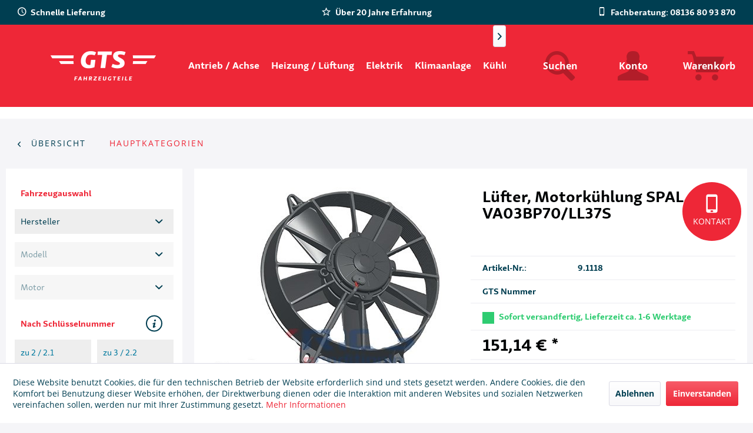

--- FILE ---
content_type: text/html; charset=UTF-8
request_url: https://gts-fahrzeugteile.de/hauptkategorien/225799/luefter-motorkuehlung-spal-va03bp70/ll37s
body_size: 13703
content:
<!DOCTYPE html>
<html class="no-js" lang="de" itemscope="itemscope" itemtype="http://schema.org/WebPage">
<head>
<meta charset="utf-8"><script>window.dataLayer = window.dataLayer || [];</script><script>window.dataLayer.push({"ecommerce":{"detail":{"actionField":{"list":"HAUPTKATEGORIEN"},"products":[{"name":"L\u00fcfter, Motork\u00fchlung SPAL, VA03BP70\/LL37S","id":"9.1118","price":151.14,"brand":"Krios ","category":"HAUPTKATEGORIEN","variant":""}]},"currencyCode":"EUR"},"google_tag_params":{"ecomm_pagetype":"product","ecomm_prodid":9.1118},"event":"detailView"});</script><!-- WbmTagManager -->
<script>
(function(w,d,s,l,i){w[l]=w[l]||[];w[l].push({'gtm.start':new Date().getTime(),event:'gtm.js'});var f=d.getElementsByTagName(s)[0],j=d.createElement(s),dl=l!='dataLayer'?'&l='+l:'';j.async=true;j.src='https://www.googletagmanager.com/gtm.js?id='+i+dl;f.parentNode.insertBefore(j,f);})(window,document,'script','dataLayer','GTM-P5333LH');
</script>
<!-- End WbmTagManager -->
<meta name="author" content="" />
<meta name="robots" content="index,follow" />
<meta name="revisit-after" content="15 days" />
<meta name="keywords" content="Lüfter, Motorkühlung SPAL, VA03BP70/LL37S" />
<meta name="description" content="Neuteil Lüfter, Motorkühlung SPAL, passend für OE Nummer VA03BP70/LL37S" />
<meta property="og:type" content="product" />
<meta property="og:site_name" content="GTS Fahrzeugteile" />
<meta property="og:url" content="https://gts-fahrzeugteile.de/hauptkategorien/225799/luefter-motorkuehlung-spal-va03bp70/ll37s" />
<meta property="og:title" content="Lüfter, Motorkühlung SPAL, VA03BP70/LL37S" />
<meta property="og:description" content="Neuteil Lüfter, Motorkühlung SPAL, passend für OE Nummer VA03BP70/LL37S" />
<meta property="og:image" content="https://gts-fahrzeugteile.de/media/image/35/bb/e0/9-1118.jpg" />
<meta property="product:brand" content="Krios " />
<meta property="product:price" content="151,14" />
<meta property="product:product_link" content="https://gts-fahrzeugteile.de/hauptkategorien/225799/luefter-motorkuehlung-spal-va03bp70/ll37s" />
<meta name="twitter:card" content="product" />
<meta name="twitter:site" content="GTS Fahrzeugteile" />
<meta name="twitter:title" content="Lüfter, Motorkühlung SPAL, VA03BP70/LL37S" />
<meta name="twitter:description" content="Neuteil Lüfter, Motorkühlung SPAL, passend für OE Nummer VA03BP70/LL37S" />
<meta name="twitter:image" content="https://gts-fahrzeugteile.de/media/image/35/bb/e0/9-1118.jpg" />
<meta itemprop="copyrightHolder" content="GTS Fahrzeugteile" />
<meta itemprop="copyrightYear" content="2014" />
<meta itemprop="isFamilyFriendly" content="True" />
<meta itemprop="image" content="https://gts-fahrzeugteile.de/media/image/fd/db/6b/GTS-Fahrzeugteile_2019_White_100px.png" />
<meta name="viewport" content="width=device-width, initial-scale=1.0">
<meta name="mobile-web-app-capable" content="yes">
<meta name="apple-mobile-web-app-title" content="GTS Fahrzeugteile">
<meta name="apple-mobile-web-app-capable" content="yes">
<meta name="apple-mobile-web-app-status-bar-style" content="default">
<link rel="apple-touch-icon-precomposed" href="/themes/Frontend/Responsive/frontend/_public/src/img/apple-touch-icon-precomposed.png">
<link rel="shortcut icon" href="/themes/Frontend/Responsive/frontend/_public/src/img/favicon.ico">
<meta name="msapplication-navbutton-color" content="#EE2737" />
<meta name="application-name" content="GTS Fahrzeugteile" />
<meta name="msapplication-starturl" content="https://gts-fahrzeugteile.de/" />
<meta name="msapplication-window" content="width=1024;height=768" />
<meta name="msapplication-TileImage" content="/themes/Frontend/Responsive/frontend/_public/src/img/win-tile-image.png">
<meta name="msapplication-TileColor" content="#EE2737">
<meta name="theme-color" content="#EE2737" />
<link rel="canonical" href="https://gts-fahrzeugteile.de/hauptkategorien/225799/luefter-motorkuehlung-spal-va03bp70/ll37s" />
<title itemprop="name">Lüfter, Motorkühlung SPAL, VA03BP70/LL37S | GTS Fahrzeugteile</title>
<link href="/web/cache/1689326488_9de87dc0b29f47b9ced9f4d03aa204a3.css" media="all" rel="stylesheet" type="text/css" />
</head>
<body class="
is--ctl-detail is--act-index    bow-mobex
bow-gts--theme
" >
<div class="page-wrap">
<noscript class="noscript-main">
<div class="alert is--warning">
<div class="alert--icon">
<i class="icon--element icon--warning"></i>
</div>
<div class="alert--content">
Um GTS&#x20;Fahrzeugteile in vollem Umfang nutzen zu k&ouml;nnen, empfehlen wir Ihnen Javascript in Ihrem Browser zu aktiveren.
</div>
</div>
<!-- WbmTagManager (noscript) -->
<iframe src="https://www.googletagmanager.com/ns.html?id=GTM-P5333LH"
        height="0" width="0" style="display:none;visibility:hidden"></iframe>
<!-- End WbmTagManager (noscript) --></noscript>
<div class="bow-gts--header">
<header class="header-main">
<span id="gafea-config" data-default-category="" data-categories-in-use="" data-has-emotion="false" data-car-is-set="false" data-manufacturers=""></span>
<div class="top-bar">
<div class="container block-group">
<nav class="top-bar--navigation block" role="menubar">
<div class="navigation--entry entry--compare is--hidden" role="menuitem" aria-haspopup="true" data-drop-down-menu="true">
</div>
<div class="navigation--entry entry--service has--drop-down" role="menuitem" aria-haspopup="true" data-drop-down-menu="true">
<i class="icon--service"></i> Service/Hilfe
<ul class="service--list is--rounded" role="menu">
<li class="service--entry" role="menuitem">
<a class="service--link" href="https://gts-fahrzeugteile.de/kontakt" title="Kontakt" target="_self">
Kontakt
</a>
</li>
<li class="service--entry" role="menuitem">
<a class="service--link" href="https://gts-fahrzeugteile.de/registerFC/index/sValidation/H" title="Kunden-Login" >
Kunden-Login
</a>
</li>
<li class="service--entry" role="menuitem">
<a class="service--link" href="https://gts-fahrzeugteile.de/1-zu-1-instandsetzung" title="1 zu 1 Instandsetzung" >
1 zu 1 Instandsetzung
</a>
</li>
<li class="service--entry" role="menuitem">
<a class="service--link" href="https://gts-fahrzeugteile.de/ueber-uns" title="Über uns" >
Über uns
</a>
</li>
<li class="service--entry" role="menuitem">
<a class="service--link" href="https://gts-fahrzeugteile.de/versand-und-zahlungsbedingungen" title="Versand und Zahlungsbedingungen" >
Versand und Zahlungsbedingungen
</a>
</li>
<li class="service--entry" role="menuitem">
<a class="service--link" href="https://gts-fahrzeugteile.de/impressum" title="Impressum" >
Impressum
</a>
</li>
<li class="service--entry" role="menuitem">
<a class="service--link" href="https://gts-fahrzeugteile.de/agb" title="AGB" >
AGB
</a>
</li>
<li class="service--entry" role="menuitem">
<a class="service--link" href="https://gts-fahrzeugteile.de/widerrufssformular" title="Widerrufssformular" target="_self">
Widerrufssformular
</a>
</li>
<li class="service--entry" role="menuitem">
<a class="service--link" href="https://gts-fahrzeugteile.de/service-hotline" title="Service Hotline" >
Service Hotline
</a>
</li>
<li class="service--entry" role="menuitem">
<a class="service--link" href="https://gts-fahrzeugteile.de/datenschutz" title="Datenschutz" >
Datenschutz
</a>
</li>
<li class="service--entry" role="menuitem">
<a class="service--link" href="https://gts-fahrzeugteile.de/widerrufsrecht" title="Widerrufsrecht" >
Widerrufsrecht
</a>
</li>
</ul>
</div>
</nav>
<div class="bow--header-trusts">
<p class="bow--header-trusts--trust">
<span class="icon--clock"></span>
Schnelle Lieferung
</p>
<p class="bow--header-trusts--trust">
<span class="icon--star-empty"></span>
Über 20 Jahre Erfahrung
</p>
<p class="bow--header-trusts--trust">
<span class="icon--mobile"></span>
Fachberatung: 08136 80 93 870
</p>
</div>
</div>
</div>
<div class="container header--navigation">
<div class="logo-main block-group" role="banner">
<div class="logo--shop block">
<a class="logo--link" href="https://gts-fahrzeugteile.de/" title="GTS Fahrzeugteile - zur Startseite wechseln">
<picture>
<source srcset="https://gts-fahrzeugteile.de/media/image/fd/db/6b/GTS-Fahrzeugteile_2019_White_100px.png" media="(min-width: 78.75em)">
<source srcset="https://gts-fahrzeugteile.de/media/image/fd/db/6b/GTS-Fahrzeugteile_2019_White_100px.png" media="(min-width: 64em)">
<source srcset="https://gts-fahrzeugteile.de/media/image/43/6f/60/GTS-Fahrzeugteile_2019_White_50px.png" media="(min-width: 48em)">
<img srcset="https://gts-fahrzeugteile.de/media/image/7f/39/fd/GTS_2019_White_500px.png" alt="GTS Fahrzeugteile - zur Startseite wechseln" />
</picture>
</a>
</div>
</div>
<nav class="navigation-main">
<div class="container" data-menu-scroller="true" data-listSelector=".navigation--list.container" data-viewPortSelector=".navigation--list-wrapper">
<div class="navigation--list-wrapper">
<ul class="navigation--list container" role="menubar" itemscope="itemscope" itemtype="http://schema.org/SiteNavigationElement">
<li class="navigation--entry" role="menuitem"><a class="navigation--link" href="https://gts-fahrzeugteile.de/antrieb-achse/" title="Antrieb / Achse " itemprop="url"><span itemprop="name">Antrieb / Achse </span></a></li><li class="navigation--entry" role="menuitem"><a class="navigation--link" href="https://gts-fahrzeugteile.de/heizung-lueftung/" title="Heizung / Lüftung" itemprop="url"><span itemprop="name">Heizung / Lüftung</span></a></li><li class="navigation--entry" role="menuitem"><a class="navigation--link" href="https://gts-fahrzeugteile.de/elektrik/" title="Elektrik" itemprop="url"><span itemprop="name">Elektrik</span></a></li><li class="navigation--entry" role="menuitem"><a class="navigation--link" href="https://gts-fahrzeugteile.de/klimaanlage/" title="Klimaanlage" itemprop="url"><span itemprop="name">Klimaanlage</span></a></li><li class="navigation--entry" role="menuitem"><a class="navigation--link" href="https://gts-fahrzeugteile.de/kuehlung/" title="Kühlung" itemprop="url"><span itemprop="name">Kühlung</span></a></li><li class="navigation--entry" role="menuitem"><a class="navigation--link" href="https://gts-fahrzeugteile.de/lenkung/" title="Lenkung" itemprop="url"><span itemprop="name">Lenkung</span></a></li><li class="navigation--entry" role="menuitem"><a class="navigation--link" href="https://gts-fahrzeugteile.de/motor/" title="Motor" itemprop="url"><span itemprop="name">Motor</span></a></li><li class="navigation--entry" role="menuitem"><a class="navigation--link" href="https://gts-fahrzeugteile.de/sonstige/" title="Sonstige" itemprop="url"><span itemprop="name">Sonstige</span></a></li>            </ul>
</div>
</div>
</nav>
<nav class="shop--navigation block-group">
<ul class="navigation--list block-group" role="menubar">
<li class="navigation--entry entry--menu-left" role="menuitem">
<a class="entry--link entry--trigger btn is--icon-left" href="#offcanvas--left" data-offcanvas="true" data-offCanvasSelector=".sidebar-main">
<i class="icon--menu"></i> Menü
</a>
</li>
<li class="navigation--entry entry--search" role="menuitem" data-search="true" aria-haspopup="true" data-minLength="3">
<a class="btn entry--link entry--trigger" href="#show-hide--search" title="Suche anzeigen / schließen">
<i class="icon--search"></i>
<span class="search--display">Suchen</span>
</a>
<div class="bow-gts--search-form-wrapper">
<form action="/search" method="get" class="main-search--form">
<input type="search" name="sSearch" class="main-search--field" autocomplete="off" autocapitalize="off" placeholder="Suchbegriff..." maxlength="30" />
<button type="submit" class="main-search--button">
<i class="icon--search"></i>
<span class="main-search--text">Suchen</span>
</button>
<div class="form--ajax-loader">&nbsp;</div>
</form>
<div class="main-search--results"></div>
</div>
</li>
<li class="navigation--entry entry--account with-slt" role="menuitem" data-offcanvas="true" data-offCanvasSelector=".account--dropdown-navigation">
<a href="https://gts-fahrzeugteile.de/account" title="Konto" class="btn is--icon-left entry--link account--link">
<i class="icon--account"></i>
<span class="account--display">
Konto
</span>
</a>
<div class="account--dropdown-navigation">
<div class="navigation--smartphone">
<div class="entry--close-off-canvas">
<a href="#close-account-menu" class="account--close-off-canvas" title="Menü schließen">
Menü schließen <i class="icon--arrow-right"></i>
</a>
</div>
</div>
<div class="account--menu is--rounded is--personalized">
<span class="navigation--headline">
Konto
</span>
<div class="account--menu-container">
<ul class="sidebar--navigation navigation--list is--level0 show--active-items">
<li class="navigation--entry">
<span class="navigation--signin">
<a href="https://gts-fahrzeugteile.de/account#hide-registration" class="blocked--link btn is--primary navigation--signin-btn" data-collapseTarget="#registration" data-action="close">
Anmelden
</a>
<span class="navigation--register">
oder
<a href="https://gts-fahrzeugteile.de/account#show-registration" class="blocked--link" data-collapseTarget="#registration" data-action="open">
registrieren
</a>
</span>
</span>
</li>
<li class="navigation--entry">
<a href="https://gts-fahrzeugteile.de/account" title="Übersicht" class="navigation--link">
Übersicht
</a>
</li>
<li class="navigation--entry">
<a href="https://gts-fahrzeugteile.de/account/profile" title="Persönliche Daten" class="navigation--link" rel="nofollow">
Persönliche Daten
</a>
</li>
<li class="navigation--entry">
<a href="https://gts-fahrzeugteile.de/address/index/sidebar/" title="Adressen" class="navigation--link" rel="nofollow">
Adressen
</a>
</li>
<li class="navigation--entry">
<a href="https://gts-fahrzeugteile.de/account/payment" title="Zahlungsarten" class="navigation--link" rel="nofollow">
Zahlungsarten
</a>
</li>
<li class="navigation--entry">
<a href="https://gts-fahrzeugteile.de/account/orders" title="Bestellungen" class="navigation--link" rel="nofollow">
Bestellungen
</a>
</li>
<li class="navigation--entry">
<a href="https://gts-fahrzeugteile.de/account/downloads" title="Sofortdownloads" class="navigation--link" rel="nofollow">
Sofortdownloads
</a>
</li>
<li class="navigation--entry">
<a href="https://gts-fahrzeugteile.de/note" title="Merkzettel" class="navigation--link" rel="nofollow">
Merkzettel
</a>
</li>
</ul>
</div>
</div>
</div>
</li>
<li class="navigation--entry entry--cart" role="menuitem">
<a class="btn is--icon-left cart--link" href="https://gts-fahrzeugteile.de/checkout/cart" title="Warenkorb">
<i class="icon--basket"></i>
<span class="cart--display">
Warenkorb
</span>
<span class="badge is--primary is--minimal cart--quantity is--hidden">0</span>
</a>
<div class="ajax-loader">&nbsp;</div>
</li>
</ul>
</nav>
<div class="container--ajax-cart" data-collapse-cart="true" data-displayMode="offcanvas"></div>
</div>
</header>
<div class="bow-gts--header-trust">
<div class="container">
<h2 class="bow-gts--logo-trust"></h2>
</div>
</div>
</div>
<div class="bow-gts--contact-button--wrapper">
<a class="bow-gts--contact-button--button" href="https://gts-fahrzeugteile.de/kontakt" title="zum Kontaktformular" target="_self">
<div class="bow-gts--contact-button--content">
<div class="bow-gts--contact-button--icon">
<i class="icon--mobile"></i>
</div>
<div class="bow-gts--contact-button--text-wrapper">
<p class="bow-gts--contact-button--text">Kontakt</p>
</div>
</div>
</a>
</div>
<section class="content-main container block-group">
<nav class="content--breadcrumb block">
<a class="breadcrumb--button breadcrumb--link" href="https://gts-fahrzeugteile.de/hauptkategorien/" title="Übersicht">
<i class="icon--arrow-left"></i>
<span class="breadcrumb--title">Übersicht</span>
</a>
<ul class="breadcrumb--list" role="menu" itemscope itemtype="http://schema.org/BreadcrumbList">
<li class="breadcrumb--entry is--active" itemprop="itemListElement" itemscope itemtype="http://schema.org/ListItem">
<a class="breadcrumb--link" href="https://gts-fahrzeugteile.de/hauptkategorien/" title="HAUPTKATEGORIEN" itemprop="item">
<link itemprop="url" href="https://gts-fahrzeugteile.de/hauptkategorien/" />
<span class="breadcrumb--title" itemprop="name">HAUPTKATEGORIEN</span>
</a>
<meta itemprop="position" content="0" />
</li>
</ul>
</nav>
<nav class="product--navigation">
<a href="#" class="navigation--link link--prev">
<div class="link--prev-button">
<span class="link--prev-inner">Zurück</span>
</div>
<div class="image--wrapper">
<div class="image--container"></div>
</div>
</a>
<a href="#" class="navigation--link link--next">
<div class="link--next-button">
<span class="link--next-inner">Vor</span>
</div>
<div class="image--wrapper">
<div class="image--container"></div>
</div>
</a>
</nav>
<div class="content-main--inner">
<aside class="sidebar-main off-canvas">
<div class="navigation--smartphone">
<ul class="navigation--list ">
<li class="navigation--entry entry--close-off-canvas">
<a href="#close-categories-menu" title="Menü schließen" class="navigation--link">
Menü schließen <i class="icon--arrow-right"></i>
</a>
</li>
</ul>
<div class="mobile--switches">
</div>
</div>
<div class="gafea--wrapper" style="display: block;">
<div class="gafea--form">
<div class="gafea--form--heading">
<p>Fahrzeugauswahl <span class="icon--cw gafea-spinning-icon is--hidden"></span></p>
</div>
<form>
<div class="js--fancy-select select-field">
<select class="gafea--form--manufacturers" name="manufacturers"><option>Hersteller</option></select>
</div>
<div class="js--fancy-select select-field">
<select class="gafea--form--models" name="models" disabled><option>Modell</option></select>
</div>
<div class="js--fancy-select select-field">
<select class="gafea--form--motors" name="motors" disabled><option>Motor</option></select>
</div>
</form>
<div class="gafea--form--heading">
<p>Nach Schlüsselnummer</p>
<div class="gafea--info-button"><i class="icon--info"></i></div>
</div>
<div class="gafea--info-popup bow--close-slide">
<div class="gafea--info-picture" style="background-image: url('/custom/plugins/BowGafeaSearchGts/Resources/views/frontend/responsive/_public/img/fahrzeugschein.png');"></div>
</div>
<div class="gafea--form--knum-wrapper">
<form>
<input class="gafea--form--knum1 gafea--form--knums" name="knum1" type="text" placeholder="zu 2 / 2.1" maxlength="4">
<input class="gafea--form--knum2 gafea--form--knums" name="knum2" type="text" placeholder="zu 3 / 2.2" maxlength="3" disabled="disabled">
</form>
<div class="gafea-knum-search--results gafea-search--results"></div>
</div>
<div class="gafea--form--oem-number-wrapper" data-search="true" aria-haspoopup="true">
<form action="/bowGafeaOemSearch" method="get" class="gafea-oenumber--form" onsubmit="return false;">
<div class="gafea--form--heading">
<p>Nach OEM-Nummer</p>
</div>
<div class="gafea--form--oem-number-search">
<input type="search" name="sSearch" class="gafea-oenumber--search" placeholder="OEM-Nummer" />
</div>
</form>
<div class="gafea-oenumber-search--results gafea-search--results"></div>
</div>
</div>
</div>
<div class="sidebar--categories-wrapper" data-subcategory-nav="true" data-mainCategoryId="3" data-categoryId="2019" data-fetchUrl="/widgets/listing/getCategory/categoryId/2019">
<div class="categories--headline navigation--headline">
Kategorien
</div>
<div class="sidebar--categories-navigation">
<ul class="sidebar--navigation categories--navigation navigation--list is--drop-down is--level0 is--rounded" role="menu">
<li class="navigation--entry is--active" role="menuitem">
<a class="navigation--link is--active" href="https://gts-fahrzeugteile.de/hauptkategorien/" data-categoryId="2019" data-fetchUrl="/widgets/listing/getCategory/categoryId/2019" title="HAUPTKATEGORIEN" >
HAUPTKATEGORIEN
</a>
</li>
<li class="navigation--entry" role="menuitem">
<a class="navigation--link" href="https://gts-fahrzeugteile.de/anlasser-starter/" data-categoryId="2020" data-fetchUrl="/widgets/listing/getCategory/categoryId/2020" title="Anlasser-Starter " >
Anlasser-Starter
</a>
</li>
<li class="navigation--entry" role="menuitem">
<a class="navigation--link" href="https://gts-fahrzeugteile.de/lichtmaschinengenerator/" data-categoryId="2021" data-fetchUrl="/widgets/listing/getCategory/categoryId/2021" title="Lichtmaschinen/Generator" >
Lichtmaschinen/Generator
</a>
</li>
<li class="navigation--entry" role="menuitem">
<a class="navigation--link" href="https://gts-fahrzeugteile.de/oelkuehler/" data-categoryId="2023" data-fetchUrl="/widgets/listing/getCategory/categoryId/2023" title="Ölkühler" >
Ölkühler
</a>
</li>
<li class="navigation--entry" role="menuitem">
<a class="navigation--link" href="https://gts-fahrzeugteile.de/luftversorgung/" data-categoryId="2024" data-fetchUrl="/widgets/listing/getCategory/categoryId/2024" title="Luftversorgung" >
Luftversorgung
</a>
</li>
<li class="navigation--entry has--sub-children" role="menuitem">
<a class="navigation--link link--go-forward" href="https://gts-fahrzeugteile.de/kraftstofffoerderanlage/" data-categoryId="2025" data-fetchUrl="/widgets/listing/getCategory/categoryId/2025" title="Kraftstoffförderanlage" >
Kraftstoffförderanlage
<span class="is--icon-right">
<i class="icon--arrow-right"></i>
</span>
</a>
</li>
<li class="navigation--entry" role="menuitem">
<a class="navigation--link" href="https://gts-fahrzeugteile.de/cat/index/sCategory/2027" data-categoryId="2027" data-fetchUrl="/widgets/listing/getCategory/categoryId/2027" title="Lenkung" >
Lenkung
</a>
</li>
<li class="navigation--entry has--sub-children" role="menuitem">
<a class="navigation--link link--go-forward" href="https://gts-fahrzeugteile.de/abgasanlage/" data-categoryId="2028" data-fetchUrl="/widgets/listing/getCategory/categoryId/2028" title="Abgasanlage" >
Abgasanlage
<span class="is--icon-right">
<i class="icon--arrow-right"></i>
</span>
</a>
</li>
<li class="navigation--entry" role="menuitem">
<a class="navigation--link" href="https://gts-fahrzeugteile.de/zylinderkopf/" data-categoryId="2030" data-fetchUrl="/widgets/listing/getCategory/categoryId/2030" title="Zylinderkopf" >
Zylinderkopf
</a>
</li>
<li class="navigation--entry" role="menuitem">
<a class="navigation--link" href="https://gts-fahrzeugteile.de/cat/index/sCategory/2040" data-categoryId="2040" data-fetchUrl="/widgets/listing/getCategory/categoryId/2040" title="Kühlung" >
Kühlung
</a>
</li>
<li class="navigation--entry" role="menuitem">
<a class="navigation--link" href="https://gts-fahrzeugteile.de/chemische-produkte/" data-categoryId="2044" data-fetchUrl="/widgets/listing/getCategory/categoryId/2044" title="Chemische Produkte" >
Chemische Produkte
</a>
</li>
<li class="navigation--entry" role="menuitem">
<a class="navigation--link" href="https://gts-fahrzeugteile.de/automatikgetriebe/" data-categoryId="2047" data-fetchUrl="/widgets/listing/getCategory/categoryId/2047" title="Automatikgetriebe" >
Automatikgetriebe
</a>
</li>
<li class="navigation--entry" role="menuitem">
<a class="navigation--link" href="https://gts-fahrzeugteile.de/abgasrueckfuehrung/" data-categoryId="2048" data-fetchUrl="/widgets/listing/getCategory/categoryId/2048" title="Abgasrückführung" >
Abgasrückführung
</a>
</li>
<li class="navigation--entry" role="menuitem">
<a class="navigation--link" href="https://gts-fahrzeugteile.de/cat/index/sCategory/2049" data-categoryId="2049" data-fetchUrl="/widgets/listing/getCategory/categoryId/2049" title="Klimaanlage" >
Klimaanlage
</a>
</li>
<li class="navigation--entry" role="menuitem">
<a class="navigation--link" href="https://gts-fahrzeugteile.de/gluehanlage/" data-categoryId="2054" data-fetchUrl="/widgets/listing/getCategory/categoryId/2054" title="Glühanlage" >
Glühanlage
</a>
</li>
<li class="navigation--entry" role="menuitem">
<a class="navigation--link" href="https://gts-fahrzeugteile.de/druckluftanlage/" data-categoryId="2056" data-fetchUrl="/widgets/listing/getCategory/categoryId/2056" title="Druckluftanlage" >
Druckluftanlage
</a>
</li>
<li class="navigation--entry" role="menuitem">
<a class="navigation--link" href="https://gts-fahrzeugteile.de/heizunglueftung/" data-categoryId="2059" data-fetchUrl="/widgets/listing/getCategory/categoryId/2059" title="Heizung/Lüftung" >
Heizung/Lüftung
</a>
</li>
<li class="navigation--entry" role="menuitem">
<a class="navigation--link" href="https://gts-fahrzeugteile.de/motorsteuerung/" data-categoryId="2060" data-fetchUrl="/widgets/listing/getCategory/categoryId/2060" title="Motorsteuerung" >
Motorsteuerung
</a>
</li>
<li class="navigation--entry has--sub-children" role="menuitem">
<a class="navigation--link link--go-forward" href="https://gts-fahrzeugteile.de/zuendanlage/" data-categoryId="2068" data-fetchUrl="/widgets/listing/getCategory/categoryId/2068" title="Zündanlage" >
Zündanlage
<span class="is--icon-right">
<i class="icon--arrow-right"></i>
</span>
</a>
</li>
<li class="navigation--entry" role="menuitem">
<a class="navigation--link" href="https://gts-fahrzeugteile.de/sekundaerlufteinblasung/" data-categoryId="2072" data-fetchUrl="/widgets/listing/getCategory/categoryId/2072" title="Sekundärlufteinblasung" >
Sekundärlufteinblasung
</a>
</li>
<li class="navigation--entry" role="menuitem">
<a class="navigation--link" href="https://gts-fahrzeugteile.de/werkstattgeraete/" data-categoryId="2078" data-fetchUrl="/widgets/listing/getCategory/categoryId/2078" title="Werkstattgeräte" >
Werkstattgeräte
</a>
</li>
<li class="navigation--entry" role="menuitem">
<a class="navigation--link" href="https://gts-fahrzeugteile.de/werkstattausruestung/" data-categoryId="2081" data-fetchUrl="/widgets/listing/getCategory/categoryId/2081" title="Werkstattausrüstung" >
Werkstattausrüstung
</a>
</li>
<li class="navigation--entry" role="menuitem">
<a class="navigation--link" href="https://gts-fahrzeugteile.de/werkzeug-universal/" data-categoryId="2082" data-fetchUrl="/widgets/listing/getCategory/categoryId/2082" title="Werkzeug, Universal" >
Werkzeug, Universal
</a>
</li>
<li class="navigation--entry" role="menuitem">
<a class="navigation--link" href="https://gts-fahrzeugteile.de/klimaanlage-universal/" data-categoryId="2097" data-fetchUrl="/widgets/listing/getCategory/categoryId/2097" title="Klimaanlage, Universal" >
Klimaanlage, Universal
</a>
</li>
<li class="navigation--entry" role="menuitem">
<a class="navigation--link" href="https://gts-fahrzeugteile.de/heizunglueftung-universal/" data-categoryId="2100" data-fetchUrl="/widgets/listing/getCategory/categoryId/2100" title="Heizung/Lüftung, Universal" >
Heizung/Lüftung, Universal
</a>
</li>
<li class="navigation--entry" role="menuitem">
<a class="navigation--link" href="https://gts-fahrzeugteile.de/kuehlung-universal/" data-categoryId="2104" data-fetchUrl="/widgets/listing/getCategory/categoryId/2104" title="Kühlung, Universal" >
Kühlung, Universal
</a>
</li>
<li class="navigation--entry" role="menuitem">
<a class="navigation--link" href="https://gts-fahrzeugteile.de/startergenerator/" data-categoryId="2106" data-fetchUrl="/widgets/listing/getCategory/categoryId/2106" title="Startergenerator" >
Startergenerator
</a>
</li>
<li class="navigation--entry has--sub-children" role="menuitem">
<a class="navigation--link link--go-forward" href="https://gts-fahrzeugteile.de/gemischaufbereitung/" data-categoryId="2109" data-fetchUrl="/widgets/listing/getCategory/categoryId/2109" title="Gemischaufbereitung" >
Gemischaufbereitung
<span class="is--icon-right">
<i class="icon--arrow-right"></i>
</span>
</a>
</li>
<li class="navigation--entry" role="menuitem">
<a class="navigation--link" href="https://gts-fahrzeugteile.de/gemischaufbereitung-universal/" data-categoryId="2110" data-fetchUrl="/widgets/listing/getCategory/categoryId/2110" title="Gemischaufbereitung, Universal" >
Gemischaufbereitung, Universal
</a>
</li>
<li class="navigation--entry" role="menuitem">
<a class="navigation--link" href="https://gts-fahrzeugteile.de/hybrid-elektroantrieb/" data-categoryId="2117" data-fetchUrl="/widgets/listing/getCategory/categoryId/2117" title="Hybrid-/Elektroantrieb" >
Hybrid-/Elektroantrieb
</a>
</li>
<li class="navigation--entry has--sub-children" role="menuitem">
<a class="navigation--link link--go-forward" href="https://gts-fahrzeugteile.de/antrieb-achse/" data-categoryId="147" data-fetchUrl="/widgets/listing/getCategory/categoryId/147" title="Antrieb / Achse " >
Antrieb / Achse
<span class="is--icon-right">
<i class="icon--arrow-right"></i>
</span>
</a>
</li>
<li class="navigation--entry has--sub-children" role="menuitem">
<a class="navigation--link link--go-forward" href="https://gts-fahrzeugteile.de/heizung-lueftung/" data-categoryId="149" data-fetchUrl="/widgets/listing/getCategory/categoryId/149" title="Heizung / Lüftung" >
Heizung / Lüftung
<span class="is--icon-right">
<i class="icon--arrow-right"></i>
</span>
</a>
</li>
<li class="navigation--entry has--sub-children" role="menuitem">
<a class="navigation--link link--go-forward" href="https://gts-fahrzeugteile.de/elektrik/" data-categoryId="141" data-fetchUrl="/widgets/listing/getCategory/categoryId/141" title="Elektrik" >
Elektrik
<span class="is--icon-right">
<i class="icon--arrow-right"></i>
</span>
</a>
</li>
<li class="navigation--entry has--sub-children" role="menuitem">
<a class="navigation--link link--go-forward" href="https://gts-fahrzeugteile.de/klimaanlage/" data-categoryId="144" data-fetchUrl="/widgets/listing/getCategory/categoryId/144" title="Klimaanlage" >
Klimaanlage
<span class="is--icon-right">
<i class="icon--arrow-right"></i>
</span>
</a>
</li>
<li class="navigation--entry has--sub-children" role="menuitem">
<a class="navigation--link link--go-forward" href="https://gts-fahrzeugteile.de/kuehlung/" data-categoryId="143" data-fetchUrl="/widgets/listing/getCategory/categoryId/143" title="Kühlung" >
Kühlung
<span class="is--icon-right">
<i class="icon--arrow-right"></i>
</span>
</a>
</li>
<li class="navigation--entry has--sub-children" role="menuitem">
<a class="navigation--link link--go-forward" href="https://gts-fahrzeugteile.de/lenkung/" data-categoryId="145" data-fetchUrl="/widgets/listing/getCategory/categoryId/145" title="Lenkung" >
Lenkung
<span class="is--icon-right">
<i class="icon--arrow-right"></i>
</span>
</a>
</li>
<li class="navigation--entry has--sub-children" role="menuitem">
<a class="navigation--link link--go-forward" href="https://gts-fahrzeugteile.de/motor/" data-categoryId="142" data-fetchUrl="/widgets/listing/getCategory/categoryId/142" title="Motor" >
Motor
<span class="is--icon-right">
<i class="icon--arrow-right"></i>
</span>
</a>
</li>
<li class="navigation--entry has--sub-children" role="menuitem">
<a class="navigation--link link--go-forward" href="https://gts-fahrzeugteile.de/sonstige/" data-categoryId="148" data-fetchUrl="/widgets/listing/getCategory/categoryId/148" title="Sonstige" >
Sonstige
<span class="is--icon-right">
<i class="icon--arrow-right"></i>
</span>
</a>
</li>
</ul>
</div>
<div class="shop-sites--container is--rounded">
<div class="shop-sites--headline navigation--headline">
Informationen
</div>
<ul class="shop-sites--navigation sidebar--navigation navigation--list is--drop-down is--level0" role="menu">
<li class="navigation--entry" role="menuitem">
<a class="navigation--link" href="https://gts-fahrzeugteile.de/kontakt" title="Kontakt" data-categoryId="1" data-fetchUrl="/widgets/listing/getCustomPage/pageId/1" target="_self">
Kontakt
</a>
</li>
<li class="navigation--entry" role="menuitem">
<a class="navigation--link" href="https://gts-fahrzeugteile.de/registerFC/index/sValidation/H" title="Kunden-Login" data-categoryId="21" data-fetchUrl="/widgets/listing/getCustomPage/pageId/21" >
Kunden-Login
</a>
</li>
<li class="navigation--entry" role="menuitem">
<a class="navigation--link" href="https://gts-fahrzeugteile.de/1-zu-1-instandsetzung" title="1 zu 1 Instandsetzung" data-categoryId="48" data-fetchUrl="/widgets/listing/getCustomPage/pageId/48" >
1 zu 1 Instandsetzung
</a>
</li>
<li class="navigation--entry" role="menuitem">
<a class="navigation--link" href="https://gts-fahrzeugteile.de/ueber-uns" title="Über uns" data-categoryId="9" data-fetchUrl="/widgets/listing/getCustomPage/pageId/9" >
Über uns
</a>
</li>
<li class="navigation--entry" role="menuitem">
<a class="navigation--link" href="https://gts-fahrzeugteile.de/versand-und-zahlungsbedingungen" title="Versand und Zahlungsbedingungen" data-categoryId="6" data-fetchUrl="/widgets/listing/getCustomPage/pageId/6" >
Versand und Zahlungsbedingungen
</a>
</li>
<li class="navigation--entry" role="menuitem">
<a class="navigation--link" href="https://gts-fahrzeugteile.de/impressum" title="Impressum" data-categoryId="3" data-fetchUrl="/widgets/listing/getCustomPage/pageId/3" >
Impressum
</a>
</li>
<li class="navigation--entry" role="menuitem">
<a class="navigation--link" href="https://gts-fahrzeugteile.de/agb" title="AGB" data-categoryId="4" data-fetchUrl="/widgets/listing/getCustomPage/pageId/4" >
AGB
</a>
</li>
<li class="navigation--entry" role="menuitem">
<a class="navigation--link" href="https://gts-fahrzeugteile.de/widerrufssformular" title="Widerrufssformular" data-categoryId="45" data-fetchUrl="/widgets/listing/getCustomPage/pageId/45" target="_self">
Widerrufssformular
</a>
</li>
<li class="navigation--entry" role="menuitem">
<a class="navigation--link" href="https://gts-fahrzeugteile.de/service-hotline" title="Service Hotline" data-categoryId="2" data-fetchUrl="/widgets/listing/getCustomPage/pageId/2" >
Service Hotline
</a>
</li>
<li class="navigation--entry" role="menuitem">
<a class="navigation--link" href="https://gts-fahrzeugteile.de/datenschutz" title="Datenschutz" data-categoryId="7" data-fetchUrl="/widgets/listing/getCustomPage/pageId/7" >
Datenschutz
</a>
</li>
<li class="navigation--entry" role="menuitem">
<a class="navigation--link" href="https://gts-fahrzeugteile.de/widerrufsrecht" title="Widerrufsrecht" data-categoryId="8" data-fetchUrl="/widgets/listing/getCustomPage/pageId/8" >
Widerrufsrecht
</a>
</li>
</ul>
</div>
<div class="panel is--rounded paypal--sidebar">
<div class="panel--body is--wide paypal--sidebar-inner">
<div data-paypalUnifiedInstallmentsBanner="true" data-ratio="1x1" data-currency="EUR" data-buyerCountry="DE" >
</div>
</div>
</div>
</div>
</aside>
<div class="content--wrapper">
<div class="content product--details" itemscope itemtype="http://schema.org/Product" data-product-navigation="/widgets/listing/productNavigation" data-category-id="2019" data-main-ordernumber="9.1118" data-ajax-wishlist="true" data-compare-ajax="true" data-ajax-variants-container="true">
<div class="product--detail-upper block-group">
<div class="product--image-container image-slider product--image-zoom" data-image-slider="true" data-image-gallery="true" data-maxZoom="0" data-thumbnails=".image--thumbnails" >
<div class="image-slider--container no--thumbnails">
<div class="image-slider--slide">
<div class="image--box image-slider--item">
<span class="image--element" data-img-large="https://gts-fahrzeugteile.de/media/image/1c/ed/94/9-1118_1280x1280.jpg" data-img-small="https://gts-fahrzeugteile.de/media/image/bb/85/c9/9-1118_200x200.jpg" data-img-original="https://gts-fahrzeugteile.de/media/image/35/bb/e0/9-1118.jpg" data-alt="Lüfter, Motorkühlung SPAL, VA03BP70/LL37S">
<span class="image--media">
<img srcset="https://gts-fahrzeugteile.de/media/image/70/25/aa/9-1118_600x600.jpg, https://gts-fahrzeugteile.de/media/image/50/9a/41/9-1118_600x600@2x.jpg 2x" src="https://gts-fahrzeugteile.de/media/image/70/25/aa/9-1118_600x600.jpg" alt="Lüfter, Motorkühlung SPAL, VA03BP70/LL37S" itemprop="image" />
</span>
</span>
</div>
</div>
</div>
</div>
<div class="product--buybox block">
<meta itemprop="brand" content="Krios "/>
<meta itemprop="weight" content="3 kg"/>
<div itemprop="offers" itemscope itemtype="http://schema.org/Offer" class="buybox--inner">
<h1 class="product--title" itemprop="name">
Lüfter, Motorkühlung SPAL, VA03BP70/LL37S
</h1>
<div class="product--rating-container bow-gts--buybox-row">
<a href="#product--publish-comment" class="product--rating-link" rel="nofollow" title="Bewertung abgeben">
<span class="product--rating">
</span>
</a>
</div>
<ul class="product--base-info list--unstyled">
<li class="base-info--entry entry--sku bow-gts--buybox-row">
<strong class="entry--label">
Artikel-Nr.:
</strong>
<meta itemprop="productID" content="225826"/>
<span class="entry--content" itemprop="sku">
9.1118
</span>
</li>
<li class="base-info--entry entry--manufacturer bow-gts--buybox-row">
<strong class="entry--label">
GTS Nummer
</strong>
<meta itemprop="manufacturerID" content="nothing here yet..."/>
<span class="entry--content" itemprop="manufacturer">
</span>
</li>
<li class="base-info--entry bow-gts--buybox-row">
<div class="product--delivery">
<link itemprop="availability" href="http://schema.org/InStock" />
<p class="delivery--information">
<span class="delivery--text delivery--text-available">
<i class="delivery--status-icon delivery--status-available"></i>
Sofort versandfertig, Lieferzeit ca. 1-6 Werktage
</span>
</p>
</div>
</li>
</ul>
<meta itemprop="priceCurrency" content="EUR"/>
<meta itemprop="url" content="https://gts-fahrzeugteile.de/hauptkategorien/225799/luefter-motorkuehlung-spal-va03bp70/ll37s"/>
<div class="bow-gts--buybox-row">
<div class="product--price price--default">
</div>
<div class="product--price--wrapper">
<div class="product--price price--default">
<span class="price--content content--default">
<meta itemprop="price" content="151.14">
151,14&nbsp;&euro; *
</span>
</div>
</div>
</div>
<div class="product--configurator">
</div>
<form name="sAddToBasket" method="post" action="https://gts-fahrzeugteile.de/checkout/addArticle" class="buybox--form" data-add-article="true" data-eventName="submit" data-showModal="false" data-addArticleUrl="https://gts-fahrzeugteile.de/checkout/ajaxAddArticleCart">
<input type="hidden" name="sActionIdentifier" value=""/>
<input type="hidden" name="sAddAccessories" id="sAddAccessories" value=""/>
<input type="hidden" name="sAdd" value="9.1118"/>
<div data-paypalUnifiedInstallmentsBanner="true" data-amount="151.14" data-currency="EUR" data-buyerCountry="DE" class="paypal-unified-installments-banner--product-detail">
</div>
<div class="buybox--button-container block-group">
<div class="buybox--quantity block">
<button type="button" class="bow-teqvi--quantity-button bow-teqvi--inc-quan">+</button>
<input id="sQuantity" name="sQuantity" class="quantity--select bow--quantity-select" type="text" min="1" max="99" value="1"/>
<button type="button" class="bow-teqvi--quantity-button bow-teqvi--dec-quan">-</button>
</div>
<button class="buybox--button block btn is--primary is--icon-right is--center is--large" name="In den Warenkorb">
<span class="buy-btn--cart-add">In den</span> <span class="buy-btn--cart-text">Warenkorb</span> <i class="icon--arrow-right"></i>
</button>
<div class="paypal-unified-ec--outer-button-container">
<div class="paypal-unified-ec--button-container right" data-paypalUnifiedEcButton="true" data-clientId="AdIGXeAt-jJGHt5wW0V_zCObU0vuiYkADJCkvnUNiEe75bkIxcSZd_VQrh2DdP55PmT9k8v-mZfOVpcJ" data-currency="EUR" data-paypalIntent="CAPTURE" data-createOrderUrl="https://gts-fahrzeugteile.de/widgets/PaypalUnifiedV2ExpressCheckout/createOrder" data-onApproveUrl="https://gts-fahrzeugteile.de/widgets/PaypalUnifiedV2ExpressCheckout/onApprove" data-confirmUrl="https://gts-fahrzeugteile.de/checkout/confirm" data-color="gold" data-shape="rect" data-size="responsive" data-label="checkout" data-layout="vertical" data-locale="de_DE" data-productNumber="9.1118" data-buyProductDirectly="true" data-riskManagementMatchedProducts='' data-esdProducts='' data-communicationErrorMessage="Während der Kommunikation mit dem Zahlungsanbieter ist ein Fehler aufgetreten, bitte versuchen Sie es später erneut." data-communicationErrorTitle="Es ist ein Fehler aufgetreten" data-riskManagementErrorTitle="Fehlermeldung:" data-riskManagementErrorMessage="Die gewählte Zahlungsart kann mit Ihrem aktuellen Warenkorb nicht genutzt werden. Diese Entscheidung basiert auf einem automatisierten Datenverarbeitungsverfahren." data-showPayLater=1
data-isListing=
>
</div>
</div>
</div>
</form>
<nav class="product--actions">
<form action="https://gts-fahrzeugteile.de/compare/add_article/articleID/225799" method="post" class="action--form">
<button type="submit" data-product-compare-add="true" title="Vergleichen" class="action--link action--compare">
<i class="icon--compare"></i> Vergleichen
</button>
</form>
<form action="https://gts-fahrzeugteile.de/note/add/ordernumber/9.1118" method="post" class="action--form">
<button type="submit" class="action--link link--notepad" title="Auf den Merkzettel" data-ajaxUrl="https://gts-fahrzeugteile.de/note/ajaxAdd/ordernumber/9.1118" data-text="Gemerkt">
<i class="icon--heart"></i> <span class="action--text">Merken</span>
</button>
</form>
<a href="#content--product-reviews" data-show-tab="true" class="action--link link--publish-comment" rel="nofollow" title="Bewertung abgeben">
<i class="icon--star"></i> Bewerten
</a>
</nav>
</div>
<ul class="product--base-info list--unstyled">
</ul>
</div>
</div>
<div class="tab-menu--product">
<div class="tab--navigation">
<a href="#" class="tab--link" title="Beschreibung" data-tabName="description">Beschreibung</a>
<a href="#" class="tab--link" title="Kompatibilität" data-tabName="compatibility">Kompatibilität</a>
<a href="#" class="tab--link" title="Bewertungen" data-tabName="rating">
Bewertungen
<span class="product--rating-count">0</span>
</a>
</div>
<div class="tab--container-list">
<div class="tab--container">
<div class="tab--header">
<a href="#" class="tab--title" title="Beschreibung">Beschreibung</a>
</div>
<div class="tab--preview">
Neuteil Lüfter, Motorkühlung SPAL, passend für OE Nummer VA03BP70/LL37S <a href="#" class="tab--link" title=" mehr"> mehr</a>
</div>
<div class="tab--content">
<div class="buttons--off-canvas">
<a href="#" title="Menü schließen" class="close--off-canvas">
<i class="icon--arrow-left"></i>
Menü schließen
</a>
</div>
<div class="content--description">
<div class="content--title">
Produktinformationen "Lüfter, Motorkühlung SPAL, VA03BP70/LL37S"
</div>
<div class="product--description" itemprop="description">
<p>Neuteil Lüfter, Motorkühlung SPAL, passend für OE Nummer VA03BP70/LL37S</p>
</div>
<div class="bow-gafea--detail-description-product-attributes">
<ul class="navigation--list">
</ul>
</div>
<div class="content--title">
Weiterführende Links zu "Lüfter, Motorkühlung SPAL, VA03BP70/LL37S"
</div>
<ul class="content--list list--unstyled">
<li class="list--entry">
<a href="https://gts-fahrzeugteile.de/anfrage-formular?sInquiry=detail&sOrdernumber=9.1118" rel="nofollow" class="content--link link--contact" title="Fragen zum Artikel?">
<i class="icon--arrow-right"></i> Fragen zum Artikel?
</a>
</li>
<li class="list--entry">
<a href="https://gts-fahrzeugteile.de/krios/" target="_parent" class="content--link link--supplier" title="Weitere Artikel von Krios ">
<i class="icon--arrow-right"></i> Weitere Artikel von Krios
</a>
</li>
</ul>
</div>
</div>
</div>
<div class="tab--container">
<div class="tab--header">
<a href="#" class="tab--title" title="Kompatibilität">Kompatibilität</a>
</div>
<div class="tab--preview">
<a href="#" class="tab--link" title=" mehr"> mehr</a>
</div>
<div class="tab--content">
<div class="buttons--off-canvas">
<a href="#" title="Menü schließen" class="close--off-canvas">
<i class="icon--arrow-left"></i>
Menü schließen
</a>
</div>
<div class="content--description">
<div class="content--title">
Kompatibel mit "Lüfter, Motorkühlung SPAL, VA03BP70/LL37S":
</div>
<div class="product--description" itemprop="description">
<table class="bow-gafea--compatible-table">
<tbody>
<tr>
<th>Hersteller</th>
<th>Modell</th>
<th>Zylinder</th>
<th>Hubraum</th>
<th>Treibstoff</th>
<th>Leistung (KW)</th>
<th>Baujahr ab</th>
<th>Baujahr bis</th>
<th>Motor</th>
</tr>
<tr>
<td>###</td>
<td>###</td>
<td>###</td>
<td>###</td>
<td>###</td>
<td>###</td>
<td>###</td>
<td>###</td>
<td>###</td>
</tr>
</tbody>
</table>
<div class="bow-gafea--detail-oenumbers">
<p>
<span class="bow-gafea--detail-oenumbers-header">OE-Nummern:</span>
</p>
</div>
</div>
</div>
</div>
</div>
<div class="tab--container">
<div class="tab--header">
<a href="#" class="tab--title" title="Bewertungen">Bewertungen</a>
<span class="product--rating-count">0</span>
</div>
<div class="tab--preview">
Bewertungen lesen, schreiben und diskutieren...<a href="#" class="tab--link" title=" mehr"> mehr</a>
</div>
<div id="tab--product-comment" class="tab--content">
<div class="buttons--off-canvas">
<a href="#" title="Menü schließen" class="close--off-canvas">
<i class="icon--arrow-left"></i>
Menü schließen
</a>
</div>
<div class="content--product-reviews" id="detail--product-reviews">
<div class="content--title">
Kundenbewertungen für "Lüfter, Motorkühlung SPAL, VA03BP70/LL37S"
</div>
<div class="review--form-container">
<div id="product--publish-comment" class="content--title">
Bewertung schreiben
</div>
<div class="alert is--warning is--rounded">
<div class="alert--icon">
<i class="icon--element icon--warning"></i>
</div>
<div class="alert--content">
Bewertungen werden nach Überprüfung freigeschaltet.
</div>
</div>
<form method="post" action="https://gts-fahrzeugteile.de/hauptkategorien/225799/luefter-motorkuehlung-spal-va03bp70/ll37s?action=rating&amp;c=2019#detail--product-reviews" class="content--form review--form">
<input name="sVoteName" type="text" value="" class="review--field" placeholder="Ihr Name" />
<input name="sVoteMail" type="email" value="" class="review--field" placeholder="Ihre E-Mail-Adresse*" required="required" aria-required="true" />
<input name="sVoteSummary" type="text" value="" id="sVoteSummary" class="review--field" placeholder="Zusammenfassung*" required="required" aria-required="true" />
<div class="field--select review--field select-field">
<select name="sVoteStars">
<option value="10">10 sehr gut</option>
<option value="9">9</option>
<option value="8">8</option>
<option value="7">7</option>
<option value="6">6</option>
<option value="5">5</option>
<option value="4">4</option>
<option value="3">3</option>
<option value="2">2</option>
<option value="1">1 sehr schlecht</option>
</select>
</div>
<textarea name="sVoteComment" placeholder="Ihre Meinung" cols="3" rows="2" class="review--field"></textarea>
<div class="panel--body is--wide">
<div class="captcha--placeholder" data-captcha="true" data-src="/widgets/Captcha/getCaptchaByName/captchaName/default" data-errorMessage="Bitte füllen Sie das Captcha-Feld korrekt aus." data-hasError="true">
</div>
<input type="hidden" name="captchaName" value="default" />
</div>
<p class="review--notice">
Die mit einem * markierten Felder sind Pflichtfelder.
</p>
<p class="privacy-information">
<input name="privacy-checkbox" type="checkbox" id="privacy-checkbox" required="required" aria-required="true" value="1" class="is--required" />
<label for="privacy-checkbox">
Ich habe die <a title="Datenschutzbestimmungen" href="https://gts-fahrzeugteile.de/datenschutz" target="_blank">Datenschutzbestimmungen</a> zur Kenntnis genommen.
</label>
</p>
<div class="review--actions">
<button type="submit" class="btn is--primary" name="Submit">
Speichern
</button>
</div>
</form>
</div>
</div>
</div>
</div>
</div>
</div>
<div class="tab-menu--cross-selling">
<div class="tab--navigation">
<a href="#content--also-bought" title="Kunden kauften auch" class="tab--link">Kunden kauften auch</a>
<a href="#content--customer-viewed" title="Kunden haben sich ebenfalls angesehen" class="tab--link">Kunden haben sich ebenfalls angesehen</a>
</div>
<div class="tab--container-list">
<div class="tab--container" data-tab-id="alsobought">
<div class="tab--header">
<a href="#" class="tab--title" title="Kunden kauften auch">Kunden kauften auch</a>
</div>
<div class="tab--content content--also-bought">
</div>
</div>
<div class="tab--container" data-tab-id="alsoviewed">
<div class="tab--header">
<a href="#" class="tab--title" title="Kunden haben sich ebenfalls angesehen">Kunden haben sich ebenfalls angesehen</a>
</div>
<div class="tab--content content--also-viewed">
</div>
</div>
</div>
</div>
</div>
</div>
<div class="last-seen-products is--hidden" data-last-seen-products="true">
<div class="last-seen-products--title">
Zuletzt angesehen
</div>
<div class="last-seen-products--slider product-slider" data-product-slider="true">
<div class="last-seen-products--container product-slider--container"></div>
</div>
</div>
</div>
</section>
<footer class="footer-main">
<div class="trust-bar-extra--outer">
<div class="trust-bar-extra--inner container">
<div class="footer--trust-top-bar--trust trust-bar-extra--trust">
<div class="trust-bar-extra--inner-trust-wrapper">
<i class="icon--tools"></i>
<p>Geprüfte Qualität</p>
</div>
</div>
<div class="footer--trust-top-bar--trust trust-bar-extra--trust">
<div class="trust-bar-extra--inner-trust-wrapper">
<i class="icon--earth"></i>
<p>Weltweiter Versand</p>
</div>
</div>
<div class="footer--trust-top-bar--trust trust-bar-extra--trust">
<div class="trust-bar-extra--inner-trust-wrapper">
<i class="icon--droplet"></i>
<p>individueller Service</p>
</div>
</div>
</div>
</div>
<div class="footer--information container">
<div class="footer--payment-icons">
<div class="footer--image-container">
<img src="/media/image/bb/84/7d/paypal-logo.jpg"" alt="paypal-icon" title="paypal-icon">
<img src="/media/image/ab/99/4c/visa-logo.png" alt="visa-icon" title="visa-icon">
<img src="/media/image/46/3d/29/amex-logo.jpg" alt="american-express-icon" title="american-express-icon">
<img src="/media/image/2f/7c/5a/mastercard-logo.png" alt="mastercard-icon" title="mastercard-icon">
<img src="/media/image/3e/99/84/sepa-logo.png" alt="sepa-icon" title="sepa-icon">
<img src="/media/image/09/00/b1/rechnung-icon.png" alt="on-account-icon" title="on-account-icon">
</div>
</div><div class="footer--delivery-icons">
<div class="footer--image-container">
<img src="/media/image/00/78/41/ups-logo.png" alt="ups-icon" title="ups-icon">
</div>
</div><div class="footer--customer-rating">
<div class="footer--image-container">
<div id="footer--trusted-shops-wrapper" style="height: 80px; width: 160px"></div>
</div>
</div>
</div>
<div class="footer--row container">
<div class="footer--trust">
<div class="footer--rudi">
<img class="footer--rudi--image" src="/custom/plugins/BowThemeGTS/Resources/Themes/Frontend/GTS/frontend/_public/src/img/logos/GTS_Shop_Rudi_0250.png" alt="rudiFooter">
</div>
<div class="footer--trust--content">
<h2>Unser Anspruch</h2>
<p>Wir gehen für Sie die Extrameile!</p>
<ul class="footer--trust--list">
<li class="footer--trust--list-element">Individueller Service</li>
<li class="footer--trust--list-element">Hochwertige Produkte</li>
<li class="footer--trust--list-element">Qualifiziertes Fachwissen</li>
</ul>
</div>
<div class="footer--seal">
<img class="footer--sign--image" src="/media/image/18/4e/94/rudi_footer_logo_sign_centered.png" alt="gts-logo-sign">
</div>
</div>
<div class="footer--newsletter" style="background-image: url(/media/image/27/dc/e5/gts-footer-2-2000px.jpg);">
<div class="custom-newsletter--form">
<h2 class="footer--newsletter-heading on-dark-bg-heading">NEWSLETTER</h2>
<p class="footer--newsletter-info on-dark-bg-content">Melden Sie sich für unseren Newsletter an und erhalten Sie besondere Angebote und Neuigkeiten. Wir versenden maximal eine Nachricht pro Monat.</p>
<form class="newsletter--form" action="https://gts-fahrzeugteile.de/newsletter" method="post">
<input type="hidden" value="1" name="subscribeToNewsletter" />
<input type="email" name="newsletter" class="newsletter--field" placeholder="Email" />
<button type="submit" class="newsletter--button btn">
<span class="button--text on-dark-bg-heading">Anmelden</span>
</button>
<p class="privacy-information on-dark-bg-content">
<input name="privacy-checkbox" type="checkbox" id="privacy-checkbox" required="required" aria-required="true" value="1" class="is--required">
<label for="privacy-checkbox" class="on-dark-bg-content">
Ich bin mit der <a title="Datenschutzbestimmungen" href=/datenschutz target="_blank">Datenschutzerklärung</a> einverstanden.
</label>
</p>
</form>
<p class="footer--newsletter-info on-dark-bg-content">Bitte beachten Sie, dass Sie die Anmeldung im zweiten Schritt bestätigen müssen. Hierzu schicken wir Ihnen einen Link.</p>
</div>
</div>
</div>
<div class="footer--columns block-group" style="background-image: url(/media/image/27/dc/e5/gts-footer-2-2000px.jpg);">
<div class="container">
<div class="footer--column column--hotline is--first block">
<div class="column--headline">Service Hotline</div>
<div class="column--content">
<p class="column--desc"><br /><a href="tel:+4981368093870" class="footer--phone-link">08136/8093870</a><br/>Mo-Do, 08:00 - 16:30 Uhr</a><br/>Fr, 08:00 - 14:00 Uhr</p>
</div>
</div>
<div class="footer--column column--menu block">
<div class="column--headline">Shop Service</div>
<nav class="column--navigation column--content">
<ul class="navigation--list" role="menu">
<li class="navigation--entry" role="menuitem">
<a class="navigation--link" href="https://gts-fahrzeugteile.de/registerFC/index/sValidation/H" title="Kunden-Login">
Kunden-Login
</a>
</li>
<li class="navigation--entry" role="menuitem">
<a class="navigation--link" href="https://gts-fahrzeugteile.de/1-zu-1-instandsetzung" title="1 zu 1 Instandsetzung">
1 zu 1 Instandsetzung
</a>
</li>
<li class="navigation--entry" role="menuitem">
<a class="navigation--link" href="https://gts-fahrzeugteile.de/versand-und-zahlungsbedingungen" title="Versand und Zahlungsbedingungen">
Versand und Zahlungsbedingungen
</a>
</li>
<li class="navigation--entry" role="menuitem">
<a class="navigation--link" href="https://gts-fahrzeugteile.de/agb" title="AGB">
AGB
</a>
</li>
<li class="navigation--entry" role="menuitem">
<a class="navigation--link" href="https://gts-fahrzeugteile.de/widerrufssformular" title="Widerrufssformular" target="_self">
Widerrufssformular
</a>
</li>
<li class="navigation--entry" role="menuitem">
<a class="navigation--link" href="https://gts-fahrzeugteile.de/ruecksendung" title="Rückgabe" target="_self">
Rückgabe
</a>
</li>
<li class="navigation--entry" role="menuitem">
<a class="navigation--link" href="https://gts-fahrzeugteile.de/gewaehrleistung" title="Gewährleistung" target="_self">
Gewährleistung
</a>
</li>
<li class="navigation--entry" role="menuitem">
<a class="navigation--link" href="https://gts-fahrzeugteile.de/altteilrueckgabe" title="Altteilrückgabe">
Altteilrückgabe
</a>
</li>
</ul>
</nav>
</div>
<div class="footer--column column--menu block">
<div class="column--headline">Informationen</div>
<nav class="column--navigation column--content">
<ul class="navigation--list" role="menu">
<li class="navigation--entry" role="menuitem">
<a class="navigation--link" href="https://gts-fahrzeugteile.de/formulare-zum-download" title="Formulare zum Download">
Formulare zum Download
</a>
</li>
<li class="navigation--entry" role="menuitem">
<a class="navigation--link" href="https://gts-fahrzeugteile.de/kontakt" title="Kontakt" target="_self">
Kontakt
</a>
</li>
<li class="navigation--entry" role="menuitem">
<a class="navigation--link" href="https://gts-fahrzeugteile.de/newsletter" title="Newsletter">
Newsletter
</a>
</li>
<li class="navigation--entry" role="menuitem">
<a class="navigation--link" href="https://gts-fahrzeugteile.de/ihr-gts-team" title="Ihr GTS-Team">
Ihr GTS-Team
</a>
</li>
<li class="navigation--entry" role="menuitem">
<a class="navigation--link" href="https://gts-fahrzeugteile.de/ueber-uns" title="Über uns">
Über uns
</a>
</li>
<li class="navigation--entry" role="menuitem">
<a class="navigation--link" href="https://gts-fahrzeugteile.de/impressum" title="Impressum">
Impressum
</a>
</li>
<li class="navigation--entry" role="menuitem">
<a class="navigation--link" href="https://gts-fahrzeugteile.de/service-hotline" title="Service Hotline">
Service Hotline
</a>
</li>
<li class="navigation--entry" role="menuitem">
<a class="navigation--link" href="https://gts-fahrzeugteile.de/datenschutz" title="Datenschutz">
Datenschutz
</a>
</li>
<li class="navigation--entry" role="menuitem">
<a class="navigation--link" href="https://gts-fahrzeugteile.de/widerrufsrecht" title="Widerrufsrecht">
Widerrufsrecht
</a>
</li>
</ul>
</nav>
</div>
<div class="footer--column column--menu block gts--column-phonenumber">
<div class="column--headline ">Partner</div>
<div class="gts--column-phonenumber-wrapper">
<p class="gts--column"></p>
<p class="gts--column"><a href="tel:+4981368093879"></a></p>
</div>
<p class="gts--column"></p>
<p class="gts--column"></p>
<p class="gts--column"><img src="/custom/plugins/BowThemeGTS/Resources/Themes/Frontend/GTS/frontend/_public/src/img/logos/tecdoc-sign.png" alt="TecDoc Inside"></p>
<p class="gts--column"><a title="GAFEA TecDoc Schnittstelle" href="https://www.bow-agentur.de/tecdoc/" rel="nofollow noopener"><img src="/custom/plugins/BowThemeGTS/Resources/Themes/Frontend/GTS/frontend/_public/src/img/logos/tecdoc-schnittstelle-shopware-plugin-bow.jpg" alt="BOW GAFEA the TecDoc extention"></a></p>
</div>
</div>
<div class="footer--bottom">
<div class="footer--vat-info">
<p class="vat-info--text">
* Alle Preise inkl. gesetzl. Mehrwertsteuer zzgl. <a title="Versandkosten" href="https://gts-fahrzeugteile.de/versand-und-zahlungsbedingungen">Versandkosten</a> und ggf. Nachnahmegebühren, wenn nicht anders beschrieben
</p>
</div>
<div class="container footer-minimal">
<div class="footer--service-menu">
<ul class="service--list is--rounded" role="menu">
<li class="service--entry" role="menuitem">
<a class="service--link" href="https://gts-fahrzeugteile.de/kontakt" title="Kontakt" target="_self">
Kontakt
</a>
</li>
<li class="service--entry" role="menuitem">
<a class="service--link" href="https://gts-fahrzeugteile.de/registerFC/index/sValidation/H" title="Kunden-Login" >
Kunden-Login
</a>
</li>
<li class="service--entry" role="menuitem">
<a class="service--link" href="https://gts-fahrzeugteile.de/1-zu-1-instandsetzung" title="1 zu 1 Instandsetzung" >
1 zu 1 Instandsetzung
</a>
</li>
<li class="service--entry" role="menuitem">
<a class="service--link" href="https://gts-fahrzeugteile.de/ueber-uns" title="Über uns" >
Über uns
</a>
</li>
<li class="service--entry" role="menuitem">
<a class="service--link" href="https://gts-fahrzeugteile.de/versand-und-zahlungsbedingungen" title="Versand und Zahlungsbedingungen" >
Versand und Zahlungsbedingungen
</a>
</li>
<li class="service--entry" role="menuitem">
<a class="service--link" href="https://gts-fahrzeugteile.de/impressum" title="Impressum" >
Impressum
</a>
</li>
<li class="service--entry" role="menuitem">
<a class="service--link" href="https://gts-fahrzeugteile.de/agb" title="AGB" >
AGB
</a>
</li>
<li class="service--entry" role="menuitem">
<a class="service--link" href="https://gts-fahrzeugteile.de/widerrufssformular" title="Widerrufssformular" target="_self">
Widerrufssformular
</a>
</li>
<li class="service--entry" role="menuitem">
<a class="service--link" href="https://gts-fahrzeugteile.de/service-hotline" title="Service Hotline" >
Service Hotline
</a>
</li>
<li class="service--entry" role="menuitem">
<a class="service--link" href="https://gts-fahrzeugteile.de/datenschutz" title="Datenschutz" >
Datenschutz
</a>
</li>
<li class="service--entry" role="menuitem">
<a class="service--link" href="https://gts-fahrzeugteile.de/widerrufsrecht" title="Widerrufsrecht" >
Widerrufsrecht
</a>
</li>
</ul>
</div>
</div>
</div>
<div class="footer--copyright-wrapper">
<div class="footer--copyright-wrapper--content container">
<picture>
<source srcset="https://gts-fahrzeugteile.de/media/image/fd/db/6b/GTS-Fahrzeugteile_2019_White_100px.png" media="(min-width: 78.75em)">
<source srcset="https://gts-fahrzeugteile.de/media/image/fd/db/6b/GTS-Fahrzeugteile_2019_White_100px.png" media="(min-width: 64em)">
<source srcset="https://gts-fahrzeugteile.de/media/image/43/6f/60/GTS-Fahrzeugteile_2019_White_50px.png" media="(min-width: 48em)">
<img srcset="https://gts-fahrzeugteile.de/media/image/7f/39/fd/GTS_2019_White_500px.png" alt="GTS Fahrzeugteile - zur Startseite wechseln" />
</picture>
<p class="footer--copyright"></p></div>
</div>
</div>
</footer>
<div id="'TrustedShopsPluginVersion" hidden>
Trusted Shops Reviews Toolkit: 1.1.4
</div>
<script type="text/javascript">
(function () {
var _tsid = 'XA34720A671FA1A714A2530A61B53BAE6';
_tsConfig = {
'yOffset': '50', /* offset from page bottom */
'variant': 'reviews', /* default, reviews, custom, custom_reviews */
'customElementId': '', /* required for variants custom and custom_reviews */
'trustcardDirection': '', /* for custom variants: topRight, topLeft, bottomRight, bottomLeft */
'disableResponsive': 'false', /* deactivate responsive behaviour */
'disableTrustbadge': 'false' /* deactivate trustbadge */
};
var _ts = document.createElement('script');
_ts.type = 'text/javascript';
_ts.charset = 'utf-8';
_ts.async = true;
_ts.src = '//widgets.trustedshops.com/js/' + _tsid + '.js';
var __ts = document.getElementsByTagName('script')[ 0 ];
__ts.parentNode.insertBefore(_ts, __ts);
})();
</script>
</div>
<div class="page-wrap--cookie-permission is--hidden" data-cookie-permission="true" data-urlPrefix="https://gts-fahrzeugteile.de/" data-title="Cookie-Richtlinien" data-shopId="1">
<div class="cookie-permission--container cookie-mode--1">
<div class="cookie-permission--content">
Diese Website benutzt Cookies, die für den technischen Betrieb der Website erforderlich sind und stets gesetzt werden. Andere Cookies, die den Komfort bei Benutzung dieser Website erhöhen, der Direktwerbung dienen oder die Interaktion mit anderen Websites und sozialen Netzwerken vereinfachen sollen, werden nur mit Ihrer Zustimmung gesetzt.
<a title="Mehr&nbsp;Informationen" class="cookie-permission--privacy-link" href="https://gts-fahrzeugteile.de/datenschutz">
Mehr&nbsp;Informationen
</a>
</div>
<div class="cookie-permission--button">
<a href="#" class="cookie-permission--decline-button btn is--large is--center">
Ablehnen
</a>
<a href="#" class="cookie-permission--accept-button btn is--primary is--large is--center">
Einverstanden
</a>
</div>
</div>
</div>
<script type="text/javascript" id="footer--js-inline">
var timeNow = 1769391358;
var asyncCallbacks = [];
document.asyncReady = function (callback) {
asyncCallbacks.push(callback);
};
var controller = controller || {"vat_check_enabled":"","vat_check_required":"","register":"https:\/\/gts-fahrzeugteile.de\/register","checkout":"https:\/\/gts-fahrzeugteile.de\/checkout","ajax_search":"https:\/\/gts-fahrzeugteile.de\/ajax_search","ajax_cart":"https:\/\/gts-fahrzeugteile.de\/checkout\/ajaxCart","ajax_validate":"https:\/\/gts-fahrzeugteile.de\/register","ajax_add_article":"https:\/\/gts-fahrzeugteile.de\/checkout\/addArticle","ajax_listing":"\/widgets\/listing\/listingCount","ajax_cart_refresh":"https:\/\/gts-fahrzeugteile.de\/checkout\/ajaxAmount","ajax_address_selection":"https:\/\/gts-fahrzeugteile.de\/address\/ajaxSelection","ajax_address_editor":"https:\/\/gts-fahrzeugteile.de\/address\/ajaxEditor"};
var snippets = snippets || { "noCookiesNotice": "Es wurde festgestellt, dass Cookies in Ihrem Browser deaktiviert sind. Um GTS\x20Fahrzeugteile in vollem Umfang nutzen zu k\u00f6nnen, empfehlen wir Ihnen, Cookies in Ihrem Browser zu aktiveren." };
var themeConfig = themeConfig || {"offcanvasOverlayPage":true};
var lastSeenProductsConfig = lastSeenProductsConfig || {"baseUrl":"","shopId":1,"noPicture":"\/themes\/Frontend\/Responsive\/frontend\/_public\/src\/img\/no-picture.jpg","productLimit":"5","currentArticle":{"articleId":225799,"linkDetailsRewritten":"https:\/\/gts-fahrzeugteile.de\/hauptkategorien\/225799\/luefter-motorkuehlung-spal-va03bp70\/ll37s?c=2019","articleName":"L\u00fcfter, Motork\u00fchlung SPAL, VA03BP70\/LL37S","imageTitle":"L\u00fcfter, Motork\u00fchlung SPAL, VA03BP70\/LL37S","images":[{"source":"https:\/\/gts-fahrzeugteile.de\/media\/image\/bb\/85\/c9\/9-1118_200x200.jpg","retinaSource":"https:\/\/gts-fahrzeugteile.de\/media\/image\/c3\/f4\/b9\/9-1118_200x200@2x.jpg","sourceSet":"https:\/\/gts-fahrzeugteile.de\/media\/image\/bb\/85\/c9\/9-1118_200x200.jpg, https:\/\/gts-fahrzeugteile.de\/media\/image\/c3\/f4\/b9\/9-1118_200x200@2x.jpg 2x"},{"source":"https:\/\/gts-fahrzeugteile.de\/media\/image\/70\/25\/aa\/9-1118_600x600.jpg","retinaSource":"https:\/\/gts-fahrzeugteile.de\/media\/image\/50\/9a\/41\/9-1118_600x600@2x.jpg","sourceSet":"https:\/\/gts-fahrzeugteile.de\/media\/image\/70\/25\/aa\/9-1118_600x600.jpg, https:\/\/gts-fahrzeugteile.de\/media\/image\/50\/9a\/41\/9-1118_600x600@2x.jpg 2x"},{"source":"https:\/\/gts-fahrzeugteile.de\/media\/image\/1c\/ed\/94\/9-1118_1280x1280.jpg","retinaSource":"https:\/\/gts-fahrzeugteile.de\/media\/image\/4c\/5f\/58\/9-1118_1280x1280@2x.jpg","sourceSet":"https:\/\/gts-fahrzeugteile.de\/media\/image\/1c\/ed\/94\/9-1118_1280x1280.jpg, https:\/\/gts-fahrzeugteile.de\/media\/image\/4c\/5f\/58\/9-1118_1280x1280@2x.jpg 2x"}]}};
var csrfConfig = csrfConfig || {"generateUrl":"\/csrftoken","basePath":"","shopId":1};
var statisticDevices = [
{ device: 'mobile', enter: 0, exit: 767 },
{ device: 'tablet', enter: 768, exit: 1259 },
{ device: 'desktop', enter: 1260, exit: 5160 }
];
var cookieRemoval = cookieRemoval || 1;
</script>
<script type="text/javascript">
var datePickerGlobalConfig = datePickerGlobalConfig || {
locale: {
weekdays: {
shorthand: ['So', 'Mo', 'Di', 'Mi', 'Do', 'Fr', 'Sa'],
longhand: ['Sonntag', 'Montag', 'Dienstag', 'Mittwoch', 'Donnerstag', 'Freitag', 'Samstag']
},
months: {
shorthand: ['Jan', 'Feb', 'Mär', 'Apr', 'Mai', 'Jun', 'Jul', 'Aug', 'Sep', 'Okt', 'Nov', 'Dez'],
longhand: ['Januar', 'Februar', 'März', 'April', 'Mai', 'Juni', 'Juli', 'August', 'September', 'Oktober', 'November', 'Dezember']
},
firstDayOfWeek: 1,
weekAbbreviation: 'KW',
rangeSeparator: ' bis ',
scrollTitle: 'Zum Wechseln scrollen',
toggleTitle: 'Zum Öffnen klicken',
daysInMonth: [31, 28, 31, 30, 31, 30, 31, 31, 30, 31, 30, 31]
},
dateFormat: 'Y-m-d',
timeFormat: ' H:i:S',
altFormat: 'j. F Y',
altTimeFormat: ' - H:i'
};
</script>
<script src="https://www.paypal.com/sdk/js?client-id=AdIGXeAt-jJGHt5wW0V_zCObU0vuiYkADJCkvnUNiEe75bkIxcSZd_VQrh2DdP55PmT9k8v-mZfOVpcJ&currency=EUR&components=messages" data-namespace="payPalInstallmentsBannerJS">
</script>
<iframe id="refresh-statistics" width="0" height="0" style="display:none;"></iframe>
<script type="text/javascript">
(function(window, document) {
var par = document.location.search.match(/sPartner=([^&])+/g),
pid = (par && par[0]) ? par[0].substring(9) : null,
cur = document.location.protocol + '//' + document.location.host,
ref = document.referrer.indexOf(cur) === -1 ? document.referrer : null,
url = "/widgets/index/refreshStatistic",
pth = document.location.pathname.replace("https://gts-fahrzeugteile.de/", "/");
url += url.indexOf('?') === -1 ? '?' : '&';
url += 'requestPage=' + encodeURIComponent(pth);
url += '&requestController=' + encodeURI("detail");
if(pid) { url += '&partner=' + pid; }
if(ref) { url += '&referer=' + encodeURIComponent(ref); }
url += '&articleId=' + encodeURI("225799");
if (document.cookie.indexOf('x-ua-device') === -1) {
var i = 0,
device = 'desktop',
width = window.innerWidth,
breakpoints = window.statisticDevices;
if (typeof width !== 'number') {
width = (document.documentElement.clientWidth !== 0) ? document.documentElement.clientWidth : document.body.clientWidth;
}
for (; i < breakpoints.length; i++) {
if (width >= ~~(breakpoints[i].enter) && width <= ~~(breakpoints[i].exit)) {
device = breakpoints[i].device;
}
}
document.cookie = 'x-ua-device=' + device + '; path=/';
}
document
.getElementById('refresh-statistics')
.src = url;
})(window, document);
</script>
<script async src="/web/cache/1689326488_9de87dc0b29f47b9ced9f4d03aa204a3.js" id="main-script"></script>
<script type="text/javascript">
var checker = 0;
function jqueryLoaded() {
clearInterval(checker);
jQuery(document).ready(function ($) {
var ratingStarsEl = '.ts-rating-light.ts-rating.productreviewsSummary';
var productReviewsEl = '.ts-rating-light.ts-rating.productreviews';
var customerReviewsEl = '.ts-rating-light.ts-rating.skyscraper_vertical, .ts-rating-light.ts-rating.skyscraper_horizontal, .ts-rating-light.ts-rating.vertical, .ts-rating-light.ts-rating.testimonial';
var reviewStarsSelector = "";
var reviewStickerSelector = "";
var customerReviewsSelector = "";
if (reviewStarsSelector) {
waitForEl(ratingStarsEl, function () {
$(ratingStarsEl).appendTo(reviewStarsSelector);
});
}
if (reviewStickerSelector) {
waitForEl(productReviewsEl, function () {
$(productReviewsEl).appendTo(reviewStickerSelector);
});
}
if (customerReviewsSelector) {
waitForEl(customerReviewsEl, function () {
$(customerReviewsEl).appendTo(customerReviewsSelector);
});
}
});
}
function checkJquery() {
if (window.jQuery) {
jqueryLoaded();
}
if(checker == 0) {
checker = window.setInterval(checkJquery, 100);
}
}
checkJquery();
var waitForEl = function (selector, callback) {
if (jQuery(selector).length) {
callback();
} else {
setTimeout(function () {
waitForEl(selector, callback);
}, 1);
}
};
</script>
<script type="text/javascript">
/**
* Wrap the replacement code into a function to call it from the outside to replace the method when necessary
*/
var replaceAsyncReady = window.replaceAsyncReady = function() {
document.asyncReady = function (callback) {
if (typeof callback === 'function') {
window.setTimeout(callback.apply(document), 0);
}
};
};
document.getElementById('main-script').addEventListener('load', function() {
if (!asyncCallbacks) {
return false;
}
for (var i = 0; i < asyncCallbacks.length; i++) {
if (typeof asyncCallbacks[i] === 'function') {
asyncCallbacks[i].call(document);
}
}
replaceAsyncReady();
});
</script>
</body>
</html>

--- FILE ---
content_type: text/html; charset=UTF-8
request_url: https://gts-fahrzeugteile.de/frontend/BowGafeaCarSearch
body_size: -149
content:
"HAUPTKATEGORIEN"